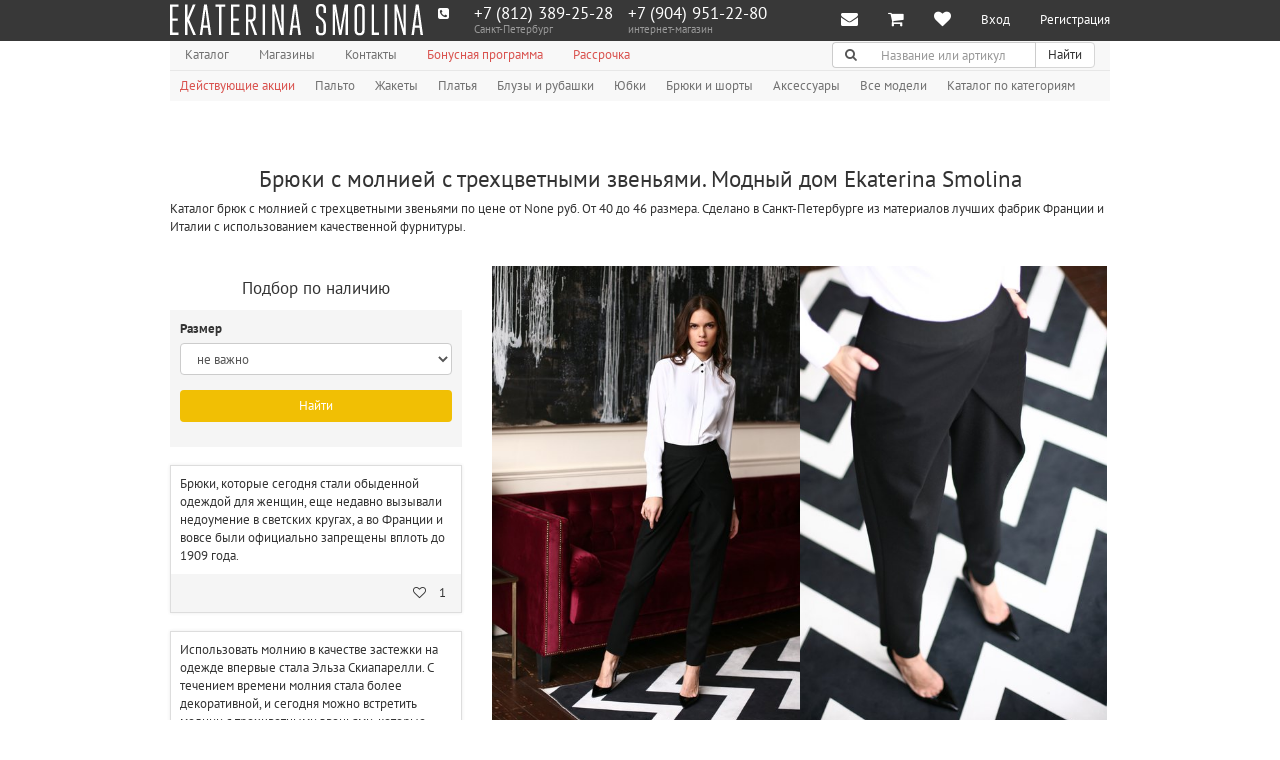

--- FILE ---
content_type: text/html; charset=utf-8
request_url: https://ekaterinasmolina.ru/bryuki-s-molniej-s-trehtsvetnyimi-zvenyami
body_size: 11824
content:
<!DOCTYPE html>
<html class="no-js" lang="ru">
    

    <head>
        <link rel="canonical" href="https://ekaterinasmolina.ru/bryuki-s-molniej-s-trehtsvetnyimi-zvenyami">
        <meta charset="utf-8">
        <meta name="viewport" content="width=device-width, initial-scale=1.0">

        <meta name="google-site-verification" content="MWdDR56mkXr-r4RMKUEJRzKG9kuVvzHgssgBnUJrBAw">
        
        
            <meta name="yandex-verification" content="6fb2999577135def">
            <meta name="yandex-verification" content="53d81eff9e9aa8ba">
        

        
        
        
        
    
        
        
        <meta name="description" content="
Каталог красивых брюк с молнией с трехцветными звеньями по цене от None руб. От 40 до 46 размера. Бесплатная доставка по России. Скидки и распродажи смотрите на сайте.
">
        <meta name="keywords" content="брюки с молнией с трехцветными звеньями">
    


        
            <meta name="dc.date.created" content="2018-06-22">
        

        

        <title>
            
    
        
        Брюки с молнией с трехцветными звеньями. Модный дом Ekaterina Smolina
    

        </title>

        <link rel="shortcut icon" href="/static/img/favicon.ico">
        <link rel="apple-touch-icon" href="/static/img/apple-touch-icon.png">
        <link rel="apple-touch-icon" sizes="76x76" href="/static/img/apple-touch-icon.png">
        <link rel="apple-touch-icon" sizes="120x120" href="/static/img/apple-touch-icon.png">
        <link rel="apple-touch-icon" sizes="152x152" href="/static/img/apple-touch-icon.png">

        <link rel="stylesheet" href="/static/CACHE/css/63d3e4ebcdf2.css" type="text/css" />

        <link rel="stylesheet" href="/static/new/css/fancybox/jquery.fancybox.css">
        <link rel="stylesheet" href="/static/new/css/social-likes_birman.css">
        <link rel="stylesheet" href="/static/new/css/intlTelInput.css">

        

        <script src="//vk.com/js/api/openapi.js?115"></script>
        <script src="https://api-maps.yandex.ru/2.1/?lang=ru_RU&apikey=fb091f7c-a3ea-4171-b63e-3106af52db37"></script>

        <script type="text/javascript" src="/static/CACHE/js/ad72ced836c3.js"></script>

        <!--[if IE]>
            <meta http-equiv="X-UA-Compatible" content="IE=edge, chrome=1">
            <meta http-equiv="cleartype" content="on">
        <![endif]-->

        <!--[if lt IE 9]>
            <script src="/static/new/js/libs/respond.src.js"></script>
        <![endif]-->

        <!-- Convead Widget -->
<script>
window.ConveadSettings = {
    
    app_key: "dcacd65d82372eee06a1934a7d67f85d"

};

(function(w,d,c){w[c]=w[c]||function(){(w[c].q=w[c].q||[]).push(arguments)};var ts = (+new Date()/86400000|0)*86400;var s = d.createElement('script');s.type = 'text/javascript';s.async = true;s.charset = 'utf-8';s.src = 'https://tracker.convead.io/widgets/'+ts+'/widget-dcacd65d82372eee06a1934a7d67f85d.js';var x = d.getElementsByTagName('script')[0];x.parentNode.insertBefore(s, x);})(window,document,'convead');
</script>
<!-- /Convead Widget -->


        
    </head>

    <body class="">
        <div class="hidden">
            
            
                <!-- Facebook Pixel Code -->
<script type="text/javascript">// <![CDATA[
!function(f,b,e,v,n,t,s)
{if(f.fbq)return;n=f.fbq=function(){n.callMethod?
n.callMethod.apply(n,arguments):n.queue.push(arguments)};
if(!f._fbq)f._fbq=n;n.push=n;n.loaded=!0;n.version='2.0';
n.queue=[];t=b.createElement(e);t.async=!0;
t.src=v;s=b.getElementsByTagName(e)[0];
s.parentNode.insertBefore(t,s)}(window,document,'script',
'https://connect.facebook.net/en_US/fbevents.js');
 fbq('init', '1931379976973072'); 
fbq('track', 'PageView', { referrer: document. referrer });
// ]]></script>
<noscript>
 <img height="1" width="1" 
src="https://www.facebook.com/tr?id=1931379976973072&ev=PageView
&noscript=1"/>
</noscript><!-- End Facebook Pixel Code -->
<p>&nbsp;</p>
<!-- код для виджета FB начало -->
<script type="text/javascript">// <![CDATA[
(function(d, s, id) {
  var js, fjs = d.getElementsByTagName(s)[0];
  if (d.getElementById(id)) return;
  js = d.createElement(s); js.id = id;
  js.src = "//connect.facebook.net/ru_RU/sdk.js#xfbml=1&version=v2.9";
  fjs.parentNode.insertBefore(js, fjs);
}(document, 'script', 'facebook-jssdk'));
// ]]></script>
<!-- код для виджета FB конец-->
            

            

            <div id="fb-root"></div>
        </div>

        <div class="wrapper st-container" id="st-container">
            <div class="st-pusher">
                




<nav class="navbar navbar-inverse navbar-fixed-top" role="navigation">
    <div class="container">
        <div class="navbar-header">
            <div class="row">
                <div class="col-xs-2 visible-xs" id="st-trigger-effects">
                    <button class="navbar-toggle pull-left" type="button" data-effect="st-effect-3">
                        <span class="sr-only">Меню</span>
                        <span class="icon-bar"></span>
                        <span class="icon-bar"></span>
                        <span class="icon-bar"></span>
                    </button>
                </div>

                <div class="col-xs-10 col-sm-12">
                    <a class="navbar-brand hidden-xs" href="/" title="Модный дом Екатерины Смолиной">
                        <img class="img-responsive logo js-svg" src="/static/img/es-logo.svg" alt="Модный дом Екатерины Смолиной">
                    </a>

                    <div class="row hidden-sm hidden-md hidden-lg">
                        <div class="col-xs-3">
                            <a class="navbar-brand" href="/" title="Модный дом Екатерины Смолиной">
                                <img class="img-responsive logo js-svg" src="/static/new/img/logo-small.svg" alt="Модный дом Екатерины Смолиной">
                            </a>
                        </div>

                        <div class="col-xs-9">
                            <ul class="nav navbar-nav">
                                <li class="dropdown">
                                    
                                        
                                            
                                                <a class="dropdown-toggle" href="http://ekaterinasmolina.ru/catalog_foto" title="Каталог" data-toggle="dropdown">
                                                    <span>Каталог</span>
                                                    <span class="fa fa-chevron-down icon-right" aria-hidden="true"></span>
                                                </a>

                                                <ul class="dropdown-menu">
                                                    
                                                        <li>
                                                            <a href="/akcii" title="Действующие акции" tabindex="-1" role="menuitem" target="">Действующие акции</a>
                                                        </li>
                                                    
                                                        <li>
                                                            <a href="/coat" title="Пальто" tabindex="-1" role="menuitem" target="">Пальто</a>
                                                        </li>
                                                    
                                                        <li>
                                                            <a href="/jacket" title="Жакеты" tabindex="-1" role="menuitem" target="">Жакеты</a>
                                                        </li>
                                                    
                                                        <li>
                                                            <a href="/dress" title="Платья" tabindex="-1" role="menuitem" target="">Платья</a>
                                                        </li>
                                                    
                                                        <li>
                                                            <a href="/blause" title="Блузы и рубашки" tabindex="-1" role="menuitem" target="">Блузы и рубашки</a>
                                                        </li>
                                                    
                                                        <li>
                                                            <a href="/scirt" title="Юбки" tabindex="-1" role="menuitem" target="">Юбки</a>
                                                        </li>
                                                    
                                                        <li>
                                                            <a href="/bryuki-i-shorty" title="Брюки и шорты" tabindex="-1" role="menuitem" target="">Брюки и шорты</a>
                                                        </li>
                                                    
                                                        <li>
                                                            <a href="/aksessuary" title="Аксессуары" tabindex="-1" role="menuitem" target="">Аксессуары</a>
                                                        </li>
                                                    
                                                        <li>
                                                            <a href="/catalog" title="Все модели" tabindex="-1" role="menuitem" target="">Все модели</a>
                                                        </li>
                                                    
                                                        <li>
                                                            <a href="/catalog_foto" title="Каталог по категориям" tabindex="-1" role="menuitem" target="">Каталог по категориям</a>
                                                        </li>
                                                    
                                                </ul>
                                            
                                        
                                    
                                        
                                            
                                        
                                    
                                        
                                            
                                        
                                    
                                        
                                    
                                        
                                    
                                </li>
                            </ul>
                        </div>
                    </div>
                </div>
            </div>
        </div>

        <div class="navbar-collapse collapse">
            <div class="navbar-left">
                
<div class="call-me-maybe">
    <div class="call-me-maybe__icon">
        <span class="fa fa-phone-square icon-left"></span>
    </div>

    
        <div
            class="call-me-maybe__phone phone-in-header hidden"
            data-city-name="москва"
        >
            <a class="phone-in-header__phone" href="tel:+7 (499) 648-85-03">+7 (499) 648-85-03</a>
            <div class="phone-in-header__text">Москва</div>
        </div>
    
        <div
            class="call-me-maybe__phone phone-in-header "
            data-city-name="санкт-петербург"
        >
            <a class="phone-in-header__phone" href="tel:+7 (812) 389-25-28">+7 (812) 389-25-28</a>
            <div class="phone-in-header__text">Санкт-Петербург</div>
        </div>
    

    <div class="call-me-maybe__phone phone-in-header">
        
        
            <a class="phone-in-header__phone" href="tel:+7&nbsp;(904)&nbsp;951&#8209;22&#8209;80">+7&nbsp;(904)&nbsp;951&#8209;22&#8209;80</a>
        
        <div class="phone-in-header__text">
            <div class="hidden-sm">интернет-магазин</div>
            <div class="visible-sm">Россия</div>
        </div>
    </div>
</div>

            </div>

            <ul class="nav navbar-nav navbar-right">
                <li class="dropdown">
                    <a class="dropdown-toggle navbar-notification"
                       href="#" title="Уведомления"
                       data-toggle="dropdown"
                       data-template="<div class='popover popover-msg'><div class='arrow'></div><div class='popover-content'></div></div>"
                       data-popover-initial=""
                       data-content="<span class='fa fa-envelope navbar-icon pull-left'></span><span>У Вас есть непрочитанные сообщения.</span>"
                       data-html="true"
                       data-yagoal="notification-click"
                       data-gagoal="notification-click"
                       data-messages-mark-as-read="/message/mark-as-read/">
                        <span class="hidden-sm hidden-md hidden-lg">Уведомления</span>
                        <span class="fa fa-envelope navbar-icon" aria-hidden="true"></span>

                        
                    </a>

                    <ul class="dropdown-menu dropdown-subjects" role="menu">
                        <!-- li.dropdown-header(role="presentation") -->
                        <!--     .dropdown-title Уведомления -->

                        

                        <li class="dropdown-footer" role="presentation">
                            <a href="/message/">Показать остальные</a>
                        </li>
                    </ul>
                </li>

                <li>
                    
                        
                        <a class="navbar-notification" href="/cart/" title="Корзина">
                            <span class="hidden-sm hidden-md hidden-lg">Корзина</span>
                            <span class="fa fa-shopping-cart navbar-icon" aria-hidden="true"></span>
                            <span class="badge badge-secondary navbar-badge hidden" data-cart-count >0</span>
                        </a>
                    
                </li>

                <li>
                    <a class="navbar-notification" href="/like/" title="Мне нравится">
                        <span class="hidden-sm hidden-md hidden-lg">Мне нравится</span>
                        <span class="fa fa-heart navbar-icon" aria-hidden="true"></span>
                        <span class="badge badge-secondary navbar-badge hidden" id="user-count-like" title="Мне нравится">0</span>
                    </a>
                </li>

                
                    <li>
                        <a href="#" title="Вход" data-toggle="modal" data-target="#modalAuth" data-toggle-tab="#signin">Вход</a>
                    </li>

                    <li>
                        <a href="#" title="Регистрация" data-toggle="modal" data-target="#modalAuth" data-toggle-tab="#signup" data-yagoal="register" data-gagoal="register">Регистрация</a>
                    </li>
                
            </ul>
        </div>
    </div>
</nav>

                



<div class="sidebar-nav st-menu st-effect-3">
    <ul class="nav">
        
            
                <li class="">
                    <a href="http://ekaterinasmolina.ru/catalog_foto" title="Каталог" data-toggle="dropdown">
                        <span>Каталог</span>
                    </a>

                    <ul class="nav dropdown-menu" role="menu">
                        
                            <li role="presentation">
                                <a href="/akcii" title="Действующие акции" tabindex="-1" role="menuitem" target="">Действующие акции</a>
                            </li>
                        
                            <li role="presentation">
                                <a href="/coat" title="Пальто" tabindex="-1" role="menuitem" target="">Пальто</a>
                            </li>
                        
                            <li role="presentation">
                                <a href="/jacket" title="Жакеты" tabindex="-1" role="menuitem" target="">Жакеты</a>
                            </li>
                        
                            <li role="presentation">
                                <a href="/dress" title="Платья" tabindex="-1" role="menuitem" target="">Платья</a>
                            </li>
                        
                            <li role="presentation">
                                <a href="/blause" title="Блузы и рубашки" tabindex="-1" role="menuitem" target="">Блузы и рубашки</a>
                            </li>
                        
                            <li role="presentation">
                                <a href="/scirt" title="Юбки" tabindex="-1" role="menuitem" target="">Юбки</a>
                            </li>
                        
                            <li role="presentation">
                                <a href="/bryuki-i-shorty" title="Брюки и шорты" tabindex="-1" role="menuitem" target="">Брюки и шорты</a>
                            </li>
                        
                            <li role="presentation">
                                <a href="/aksessuary" title="Аксессуары" tabindex="-1" role="menuitem" target="">Аксессуары</a>
                            </li>
                        
                            <li role="presentation">
                                <a href="/catalog" title="Все модели" tabindex="-1" role="menuitem" target="">Все модели</a>
                            </li>
                        
                            <li role="presentation">
                                <a href="/catalog_foto" title="Каталог по категориям" tabindex="-1" role="menuitem" target="">Каталог по категориям</a>
                            </li>
                        
                    </ul>
                </li>
            
        
            
                <li class="">
                    <a href="/shops" title="Магазины" data-toggle="dropdown">
                        <span>Магазины</span>
                    </a>

                    <ul class="nav dropdown-menu" role="menu">
                        
                            <li role="presentation">
                                <a href="http://ekaterinasmolina.ru/internet-magazin-palto" title="Интернет-магазин" tabindex="-1" role="menuitem" target="_blank">Интернет-магазин</a>
                            </li>
                        
                            <li role="presentation">
                                <a href="/sankt-peterburg" title="Санкт-Петербург" tabindex="-1" role="menuitem" target="">Санкт-Петербург</a>
                            </li>
                        
                            <li role="presentation">
                                <a href="/moskva" title="Москва" tabindex="-1" role="menuitem" target="">Москва</a>
                            </li>
                        
                    </ul>
                </li>
            
        
            
                <li class="">
                    <a href="/contacts" title="Контакты" data-toggle="dropdown">
                        <span>Контакты</span>
                    </a>

                    <ul class="nav dropdown-menu" role="menu">
                        
                            <li role="presentation">
                                <a href="/internet-magazin-palto2" title="Интернет-магазин" tabindex="-1" role="menuitem" target="">Интернет-магазин</a>
                            </li>
                        
                            <li role="presentation">
                                <a href="/ofis" title="Офис" tabindex="-1" role="menuitem" target="">Офис</a>
                            </li>
                        
                            <li role="presentation">
                                <a href="/all-information" title="Общая информация" tabindex="-1" role="menuitem" target="">Общая информация</a>
                            </li>
                        
                            <li role="presentation">
                                <a href="/partnership" title="Партнерам" tabindex="-1" role="menuitem" target="">Партнерам</a>
                            </li>
                        
                            <li role="presentation">
                                <a href="/job" title="Вакансии" tabindex="-1" role="menuitem" target="">Вакансии</a>
                            </li>
                        
                    </ul>
                </li>
            
        
            
                <li class="">
                    <a href="/bonus" title="Бонусная программа" target="">Бонусная программа</a>
                </li>
            
        
            
                <li class="">
                    <a href="https://ekaterinasmolina.ru/pokupka-v-rassrochku" title="Рассрочка" target="">Рассрочка</a>
                </li>
            
        

        <li><hr></li>
    </ul>

    

    <ul class="nav">
        <li>
            <a class="navbar-notification" href="/cart/" title="Корзина">
                <span class="hidden-sm hidden-md hidden-lg">Корзина</span>
                <span class="fa fa-shopping-cart navbar-icon" aria-hidden="true"></span>
                <span class="badge badge-secondary navbar-badge hidden" data-cart-count ></span>
            </a>
        </li>

        <li>
            <a class="navbar-notification" href="/like/" title="Мне нравится">
                <span class="hidden-sm hidden-md hidden-lg">Мне нравится</span>
                <span class="fa fa-heart navbar-icon" aria-hidden="true"></span>
                <span class="badge badge-secondary navbar-badge hidden" id="user-count-like" title="Мне нравиться">0</span>
            </a>
        </li>

        
            <li>
                <a href="#" title="Вход" data-toggle="modal" data-target="#modalAuth" data-toggle-tab="#signin">Вход</a>
            </li>

            <li>
                <a href="#" title="Регистрация" data-toggle="modal" data-target="#modalAuth" data-toggle-tab="#signup" data-yagoal="register" data-gagoal="register">Регистрация</a>
            </li>
        
    </ul>

    <form class="navbar-form" method="GET" action="/search/" name="searchform" role="search" data-yagoal="searchform" data-gagoal="searchform">
        <div class="input-group">
            <input class="form-control" id="search" type="search" name="q" value="" placeholder="Название или артикул">

            <div class="input-group-btn">
                <button class="btn btn-default" type="submit">
                    <span class="sr-only">Поиск</span>
                    <span class="fa fa-search" aria-hidden="true"></span>
                </button>
            </div>
        </div>
    </form>
</div>


                <div class="container st-content">
                    



<div class="navbar navbar-default navbar-static-top header" role="navigation">
    <div class="navbar-collapse collapse">
        <div class="row">
            <div class="col-md-8">
                <ul class="nav navbar-nav">
                    
                        
                            <li class="dropdown dropdown-hover ">
                                <a class="dropdown-toggle dropdown-header" id="dropdownHeader-1" href="http://ekaterinasmolina.ru/catalog_foto" title="Каталог">
                                    <span class="">Каталог</span>
                                </a>

                                <ul class="dropdown-menu" aria-labelledby="dropdownHeader-1" role="menu">
                                    
                                        <li role="presentation">
                                            <a href="/akcii" title="Действующие акции" tabindex="-1" role="menuitem" target="">
                                                <span class="text-danger">Действующие акции</span>
                                            </a>
                                        </li>
                                    
                                        <li role="presentation">
                                            <a href="/coat" title="Пальто" tabindex="-1" role="menuitem" target="">
                                                <span class="">Пальто</span>
                                            </a>
                                        </li>
                                    
                                        <li role="presentation">
                                            <a href="/jacket" title="Жакеты" tabindex="-1" role="menuitem" target="">
                                                <span class="">Жакеты</span>
                                            </a>
                                        </li>
                                    
                                        <li role="presentation">
                                            <a href="/dress" title="Платья" tabindex="-1" role="menuitem" target="">
                                                <span class="">Платья</span>
                                            </a>
                                        </li>
                                    
                                        <li role="presentation">
                                            <a href="/blause" title="Блузы и рубашки" tabindex="-1" role="menuitem" target="">
                                                <span class="">Блузы и рубашки</span>
                                            </a>
                                        </li>
                                    
                                        <li role="presentation">
                                            <a href="/scirt" title="Юбки" tabindex="-1" role="menuitem" target="">
                                                <span class="">Юбки</span>
                                            </a>
                                        </li>
                                    
                                        <li role="presentation">
                                            <a href="/bryuki-i-shorty" title="Брюки и шорты" tabindex="-1" role="menuitem" target="">
                                                <span class="">Брюки и шорты</span>
                                            </a>
                                        </li>
                                    
                                        <li role="presentation">
                                            <a href="/aksessuary" title="Аксессуары" tabindex="-1" role="menuitem" target="">
                                                <span class="">Аксессуары</span>
                                            </a>
                                        </li>
                                    
                                        <li role="presentation">
                                            <a href="/catalog" title="Все модели" tabindex="-1" role="menuitem" target="">
                                                <span class="">Все модели</span>
                                            </a>
                                        </li>
                                    
                                        <li role="presentation">
                                            <a href="/catalog_foto" title="Каталог по категориям" tabindex="-1" role="menuitem" target="">
                                                <span class="">Каталог по категориям</span>
                                            </a>
                                        </li>
                                    
                                </ul>
                            </li>
                        
                    
                        
                            <li class="dropdown dropdown-hover ">
                                <a class="dropdown-toggle dropdown-header" id="dropdownHeader-2" href="/shops" title="Магазины">
                                    <span class="">Магазины</span>
                                </a>

                                <ul class="dropdown-menu" aria-labelledby="dropdownHeader-2" role="menu">
                                    
                                        <li role="presentation">
                                            <a href="http://ekaterinasmolina.ru/internet-magazin-palto" title="Интернет-магазин" tabindex="-1" role="menuitem" target="_blank">
                                                <span class="">Интернет-магазин</span>
                                            </a>
                                        </li>
                                    
                                        <li role="presentation">
                                            <a href="/sankt-peterburg" title="Санкт-Петербург" tabindex="-1" role="menuitem" target="">
                                                <span class="">Санкт-Петербург</span>
                                            </a>
                                        </li>
                                    
                                        <li role="presentation">
                                            <a href="/moskva" title="Москва" tabindex="-1" role="menuitem" target="">
                                                <span class="">Москва</span>
                                            </a>
                                        </li>
                                    
                                </ul>
                            </li>
                        
                    
                        
                            <li class="dropdown dropdown-hover ">
                                <a class="dropdown-toggle dropdown-header" id="dropdownHeader-3" href="/contacts" title="Контакты">
                                    <span class="">Контакты</span>
                                </a>

                                <ul class="dropdown-menu" aria-labelledby="dropdownHeader-3" role="menu">
                                    
                                        <li role="presentation">
                                            <a href="/internet-magazin-palto2" title="Интернет-магазин" tabindex="-1" role="menuitem" target="">
                                                <span class="">Интернет-магазин</span>
                                            </a>
                                        </li>
                                    
                                        <li role="presentation">
                                            <a href="/ofis" title="Офис" tabindex="-1" role="menuitem" target="">
                                                <span class="">Офис</span>
                                            </a>
                                        </li>
                                    
                                        <li role="presentation">
                                            <a href="/all-information" title="Общая информация" tabindex="-1" role="menuitem" target="">
                                                <span class="">Общая информация</span>
                                            </a>
                                        </li>
                                    
                                        <li role="presentation">
                                            <a href="/partnership" title="Партнерам" tabindex="-1" role="menuitem" target="">
                                                <span class="">Партнерам</span>
                                            </a>
                                        </li>
                                    
                                        <li role="presentation">
                                            <a href="/job" title="Вакансии" tabindex="-1" role="menuitem" target="">
                                                <span class="">Вакансии</span>
                                            </a>
                                        </li>
                                    
                                </ul>
                            </li>
                        
                    
                        
                            <li class="">
                                <a href="/bonus" title="Бонусная программа" target="" class="text-danger">Бонусная программа</a>
                            </li>
                        
                    
                        
                            <li class="">
                                <a href="https://ekaterinasmolina.ru/pokupka-v-rassrochku" title="Рассрочка" target="" class="text-danger">Рассрочка</a>
                            </li>
                        
                    
                </ul>
            </div>

            <div class="col-md-4 hidden-xs">
                <button class="navbar-toggle search-toggle visible-sm" type="button" data-toggle="collapse" data-target="#searchCollapse">
                    <span class="sr-only">Поиск</span>
                    <span class="fa fa-search"></span>
                </button>

                <div class="search-collapse collapse navbar-right" id="searchCollapse">
                    <form class="navbar-form" method="GET" action="/search/" name="searchform" role="search" data-yagoal="searchform" data-gagoal="searchform">
                        <div class="input-group">
                            <label class="input-group-addon" for="search">
                                <span class="sr-only">Поиск</span>
                                <span class="fa fa-search" aria-hidden="true"></span>
                            </label>

                            <input class="form-control" id="search" type="search" name="q" value="" placeholder="Название или артикул">

                            <div class="input-group-btn">
                                <button class="btn btn-default" type="submit">Найти</button>
                            </div>
                        </div>
                    </form>
                </div>
            </div>
        </div>
    </div>
</div>

<div class="navbar navbar-default navbar-static-top hidden-xs header-submenu" role="navigation">
    <div class="navbar-collapse collapse">
        <ul class="nav navbar-nav">
            
                
                    
                        <li class="">
                            <a href="/akcii" title="Действующие акции" target="" class="text-danger">Действующие акции</a>
                        </li>
                    
                        <li class="">
                            <a href="/coat" title="Пальто" target="" class="">Пальто</a>
                        </li>
                    
                        <li class="">
                            <a href="/jacket" title="Жакеты" target="" class="">Жакеты</a>
                        </li>
                    
                        <li class="">
                            <a href="/dress" title="Платья" target="" class="">Платья</a>
                        </li>
                    
                        <li class="">
                            <a href="/blause" title="Блузы и рубашки" target="" class="">Блузы и рубашки</a>
                        </li>
                    
                        <li class="">
                            <a href="/scirt" title="Юбки" target="" class="">Юбки</a>
                        </li>
                    
                        <li class="">
                            <a href="/bryuki-i-shorty" title="Брюки и шорты" target="" class="">Брюки и шорты</a>
                        </li>
                    
                        <li class="">
                            <a href="/aksessuary" title="Аксессуары" target="" class="">Аксессуары</a>
                        </li>
                    
                        <li class="">
                            <a href="/catalog" title="Все модели" target="" class="">Все модели</a>
                        </li>
                    
                        <li class="">
                            <a href="/catalog_foto" title="Каталог по категориям" target="" class="">Каталог по категориям</a>
                        </li>
                    
                
            
                
            
                
            
                
            
                
            
        </ul>
    </div>
</div>


                    
    





                    <div class="row transparent">
                        <div class="col-lg-4 col-sm-6 col-xs-6" data-masonry-column-width></div>
                    </div>

                    <div class="visible-xs">
                        
<div class="call-me-maybe">
    <div class="call-me-maybe__icon">
        <span class="fa fa-phone-square icon-left"></span>
    </div>

    
        <div
            class="call-me-maybe__phone phone-in-header hidden"
            data-city-name="москва"
        >
            <a class="phone-in-header__phone" href="tel:+7 (499) 648-85-03">+7 (499) 648-85-03</a>
            <div class="phone-in-header__text">Москва</div>
        </div>
    
        <div
            class="call-me-maybe__phone phone-in-header "
            data-city-name="санкт-петербург"
        >
            <a class="phone-in-header__phone" href="tel:+7 (812) 389-25-28">+7 (812) 389-25-28</a>
            <div class="phone-in-header__text">Санкт-Петербург</div>
        </div>
    

    <div class="call-me-maybe__phone phone-in-header">
        
        
            <a class="phone-in-header__phone" href="tel:+7&nbsp;(904)&nbsp;951&#8209;22&#8209;80">+7&nbsp;(904)&nbsp;951&#8209;22&#8209;80</a>
        
        <div class="phone-in-header__text">
            <div class="hidden-sm">интернет-магазин</div>
            <div class="visible-sm">Россия</div>
        </div>
    </div>
</div>

                    </div>

                    
    
        
        <h1 class="text-center">Брюки с молнией с трехцветными звеньями. Модный дом Ekaterina Smolina</h1>
    

                    
    

    
        <div class="article" id="">
            
                
                
Каталог брюк с молнией с трехцветными звеньями по цене от None  руб. От 40 до 46 размера. Сделано в Санкт-Петербурге из материалов лучших фабрик Франции и Италии с использованием качественной фурнитуры.

            
        </div>

        
    

    

    




    <div class="row" data-masonry-grid>
        
            

<div class="col-xs-12 col-sm-6 col-lg-4" data-masonry-item>
    <div class="thumbnail pin">
        <div class="caption">
            <h2 class="pin-title">Подбор по наличию</h2>
        </div>

        <form class="pin-filter" method="GET" action="" data-yagoal="use-filter" data-gagoal="use-filter">
            <div class="form-group">
                <label for="id_size__size">Размер&nbsp;</label>
                <select class="form-control" id="id_size__size" name="size__size">
<option value="" selected="selected">не важно</option>
<option value="40">40</option>
<option value="42">42</option>
<option value="44">44</option>
<option value="46">46</option>
</select>
            </div>

            <div class="form-group">
                <input class="form-control btn btn-tertiary" type="submit" value="Найти">
            </div>
        </form>
    </div>
</div>

        
        
            




    
        <div data-masonry-item
            
            class="col-xs-6 col-lg-8 col-sm-6"
            data-hover-yagoal="">
                

<div class="pin thumbnail  ">
    
        
            <!-- см внизу закрывающий тег -->
            <div class="itemscope-wrapper" itemscope itemtype="http://schema.org/Product">
            <meta itemprop="name" content="Брюки с молнией с трехцветными звеньями без подкладки">
            <meta itemprop="brand" content="Модный дом Екатерины Смолиной">
            <meta itemprop="description" content="Описание:
- из плотной трикотажной ткани
- спереди запах
- заужены к низу
- пояс из эластиной резинки
- в боковых швах карманы на потайных молниях
- застегиваются сзади на металлическую молнию с цветным звеном
- посадка на талии">
            <meta itemprop="productID" content="1203-01">
            <meta itemprop="url" content="https://ekaterinasmolina.ru/scirt/bryuki-galife-s-zapahom">
            <meta itemprop="image" content="https://ekaterinasmolina.ru/media/item/bryuki-galife-s-zapahom.jpg.1000x1200_q85.jpg">
        

        
            <div class="pin-img-wrapper">
                
                    
                        
                            <div class="item active two-pin-things">
                                <div class="col-xs-6 spacing-grid-0">
                                    
                                        
                                        
                                            <a href="/scirt/bryuki-galife-s-zapahom" title="Брюки с молнией с трехцветными звеньями без подкладки" class="">
                                                <img class="img-responsive" src="/media/item/bryuki-galife-s-zapahom.jpg.452x678_q85_crop.jpg" alt="Брюки с молнией с трехцветными звеньями без подкладки" title="Брюки с молнией с трехцветными звеньями без подкладки">
                                            </a>
                                        
                                    
                                </div>
                                <div class="col-xs-6 spacing-grid-0">
                                    
                                        
                                        
                                            <a href="/scirt/bryuki-galife-s-zapahom" title="Брюки с молнией с трехцветными звеньями без подкладки" class="">
                                                <img class="img-responsive" src="/media/item/bryuki-galife-s-zapahom_T4r6vvA.jpg.452x678_q85_crop.jpg" alt="Брюки с молнией с трехцветными звеньями без подкладки" title="Брюки с молнией с трехцветными звеньями без подкладки">
                                            </a>
                                        
                                    
                                </div>
                            </div>
                        

                        <div class="item active one-pin-things one-pin-things_visible-xs">
                            
                                
                                
                                    <a href="/scirt/bryuki-galife-s-zapahom" title="Брюки с молнией с трехцветными звеньями без подкладки" class="">
                                        <img class="img-responsive" src="/media/item/bryuki-galife-s-zapahom.jpg.452x678_q85_crop.jpg" alt="Брюки с молнией с трехцветными звеньями без подкладки" title="Брюки с молнией с трехцветными звеньями без подкладки">
                                    </a>
                                
                            
                        </div>
                    
                

                
                    <a class="figure-shade hidden-sm hidden-xs " href="/scirt/bryuki-galife-s-zapahom" title="Брюки с молнией с трехцветными звеньями без подкладки"></a>
                

                
            </div>
        

        
            <div class="caption pin-caption">
                
                    
                        <h2 class="pin-title">
                            <a href="/scirt/bryuki-galife-s-zapahom" title="Брюки с молнией с трехцветными звеньями без подкладки" class="">Брюки с молнией с трехцветными звеньями без подкладки</a>
                        </h2>
                    
                

                

                
            </div>
        

        <div class="pin-footer">
            <ul class="list-inline pin-functions row">
                <li class="text-muted col-xs-4">
                    
                </li>

                <li class="col-xs-8">
                    <a class="text-nodecoration link-like js-like pull-right"
                       href="#"
                       title="Нравится"
                       data-like
                       post-id="11401"
                       data-yagoal="add_like_unregister"
                       data-gagoal="add_like_unregister">
                        <span class="fa icon-left js-like-icon fa-heart-o"></span>
                        <span class="js-like-counter">19</span>
                    </a>
                    
                        <div class="pull-right m-r-12">
                            <a data-add-to-compare href="#" post-id="11401">
    
        <span>+ в сравнения</span>
    
</a>

                        </div>
                    
                </li>
            </ul>
        </div>

        
    

    
        </div>
    
</div>

        </div>
    

    
        <div data-masonry-item
            
            class="col-xs-6 col-lg-4 col-sm-6"
            data-hover-yagoal="">
                

<div class="pin thumbnail  pin_with-border">
    
        

        
            <div class="pin-img-wrapper">
                

                

                
            </div>
        

        
            <div class="caption pin-caption">
                

                
                    <div class="pin-text ">
                        
                        Брюки, которые сегодня стали обыденной одеждой для женщин, еще недавно вызывали недоумение в светских кругах, а во Франции и вовсе были официально запрещены вплоть до 1909 года.
                    </div>
                

                
            </div>
        

        <div class="pin-footer">
            <ul class="list-inline pin-functions row">
                <li class="text-muted col-xs-4">
                    
                </li>

                <li class="col-xs-8">
                    <a class="text-nodecoration link-like js-like pull-right"
                       href="#"
                       title="Нравится"
                       data-like
                       post-id="12046"
                       data-yagoal="add_like_unregister"
                       data-gagoal="add_like_unregister">
                        <span class="fa icon-left js-like-icon fa-heart-o"></span>
                        <span class="js-like-counter">1</span>
                    </a>
                    
                </li>
            </ul>
        </div>

        
    

    
</div>

        </div>
    

    
        <div data-masonry-item
            
            class="col-xs-6 col-lg-4 col-sm-6"
            data-hover-yagoal="">
                

<div class="pin thumbnail  pin_with-border">
    
        

        
            <div class="pin-img-wrapper">
                

                

                
            </div>
        

        
            <div class="caption pin-caption">
                

                
                    <div class="pin-text ">
                        
                        Использовать молнию в качестве застежки на одежде впервые стала Эльза Скиапарелли. С течением времени молния стала более декоративной, и сегодня можно встретить молнии с трехцветными звеньями, которые станут акцентом модели.
                    </div>
                

                
            </div>
        

        <div class="pin-footer">
            <ul class="list-inline pin-functions row">
                <li class="text-muted col-xs-4">
                    
                </li>

                <li class="col-xs-8">
                    <a class="text-nodecoration link-like js-like pull-right"
                       href="#"
                       title="Нравится"
                       data-like
                       post-id="11866"
                       data-yagoal="add_like_unregister"
                       data-gagoal="add_like_unregister">
                        <span class="fa icon-left js-like-icon fa-heart-o"></span>
                        <span class="js-like-counter">0</span>
                    </a>
                    
                </li>
            </ul>
        </div>

        
    

    
</div>

        </div>
    

    
        <div data-masonry-item
            
            class="col-xs-6 col-lg-4 col-sm-6"
            data-hover-yagoal="">
                

<div class="pin thumbnail  ">
    
        

        
            <div class="pin-img-wrapper">
                
                    
                        
                        
                            
                            <div class="carousel slide" data-ride="carousel" data-interval="false" id="carousel-hover-10820">
                                <div class="">
                                    <div class="item active">
                                        
                                            
                                            
                                                <a href="akcii" title="Акции Модного дома" class="">
                                                    <img class="img-responsive" src="/media/list/akcii-modnogo-doma_qicJ27c.jpg.452x678_q85.jpg" alt="Акции Модного дома" title="Акции Модного дома">
                                                </a>
                                            
                                        
                                    </div>

                                    
                                </div>
                            </div>
                        
                    
                

                
                    <a class="figure-shade hidden-sm hidden-xs " href="akcii" title="Акции Модного дома"></a>
                

                
            </div>
        

        

        <div class="pin-footer">
            <ul class="list-inline pin-functions row">
                <li class="text-muted col-xs-4">
                    
                </li>

                <li class="col-xs-8">
                    <a class="text-nodecoration link-like js-like pull-right"
                       href="#"
                       title="Нравится"
                       data-like
                       post-id="10820"
                       data-yagoal="add_like_unregister"
                       data-gagoal="add_like_unregister">
                        <span class="fa icon-left js-like-icon fa-heart-o"></span>
                        <span class="js-like-counter">125</span>
                    </a>
                    
                </li>
            </ul>
        </div>

        
    

    
</div>

        </div>
    

    
        <div data-masonry-item
            
            class="col-xs-6 col-lg-4 col-sm-6"
            data-hover-yagoal="">
                

<div class="pin thumbnail  ">
    
        

        
            <div class="pin-img-wrapper">
                
                    
                        
                        
                            
                            <div class="carousel slide" data-ride="carousel" data-interval="false" id="carousel-hover-10817">
                                <div class="">
                                    <div class="item active">
                                        
                                            
                                            
                                                <a href="#signup" title="Бонусная программа для покупателей" class="">
                                                    <img class="img-responsive" src="/media/list/bonusnaya-programma-dlya-pokupatelej_YN50lOk.jpg.452x678_q85.jpg" alt="Бонусная программа для покупателей" title="Бонусная программа для покупателей">
                                                </a>
                                            
                                        
                                    </div>

                                    
                                </div>
                            </div>
                        
                    
                

                
                    <a class="figure-shade hidden-sm hidden-xs " href="#signup" title="Бонусная программа для покупателей"></a>
                

                
            </div>
        

        

        <div class="pin-footer">
            <ul class="list-inline pin-functions row">
                <li class="text-muted col-xs-4">
                    
                </li>

                <li class="col-xs-8">
                    <a class="text-nodecoration link-like js-like pull-right"
                       href="#"
                       title="Нравится"
                       data-like
                       post-id="10817"
                       data-yagoal="add_like_unregister"
                       data-gagoal="add_like_unregister">
                        <span class="fa icon-left js-like-icon fa-heart-o"></span>
                        <span class="js-like-counter">135</span>
                    </a>
                    
                </li>
            </ul>
        </div>

        
    

    
</div>

        </div>
    

    
        <div data-masonry-item
            
            class="col-xs-6 col-lg-4 col-sm-6"
            data-hover-yagoal="">
                

<div class="pin thumbnail  ">
    
        

        
            <div class="pin-img-wrapper">
                
                    
                        
                        
                            
                            <div class="carousel slide" data-ride="carousel" data-interval="false" id="carousel-hover-11816">
                                <div class="">
                                    <div class="item active">
                                        
                                            
                                            
                                                <a href="https://ekaterinasmolina.ru/all-information/dostavka-pokupok-sovershennyh-v-internet-magazine-modnogo-doma-ekateriny-smolinoj" title="Бесплатная доставка от 15тр" class="">
                                                    <img class="img-responsive" src="/media/list/besplatnaya-dostavka-ot-15tr_sqQGdbW.jpg.452x678_q85.jpg" alt="Бесплатная доставка от 15тр" title="Бесплатная доставка от 15тр">
                                                </a>
                                            
                                        
                                    </div>

                                    
                                </div>
                            </div>
                        
                    
                

                
                    <a class="figure-shade hidden-sm hidden-xs " href="https://ekaterinasmolina.ru/all-information/dostavka-pokupok-sovershennyh-v-internet-magazine-modnogo-doma-ekateriny-smolinoj" title="Бесплатная доставка от 15тр"></a>
                

                
            </div>
        

        

        <div class="pin-footer">
            <ul class="list-inline pin-functions row">
                <li class="text-muted col-xs-4">
                    
                </li>

                <li class="col-xs-8">
                    <a class="text-nodecoration link-like js-like pull-right"
                       href="#"
                       title="Нравится"
                       data-like
                       post-id="11816"
                       data-yagoal="add_like_unregister"
                       data-gagoal="add_like_unregister">
                        <span class="fa icon-left js-like-icon fa-heart-o"></span>
                        <span class="js-like-counter">0</span>
                    </a>
                    
                </li>
            </ul>
        </div>

        
    

    
</div>

        </div>
    

    
        <div data-masonry-item
            
            class="col-xs-6 col-lg-12 "
            data-hover-yagoal="">
                

<div class="pin thumbnail  ">
    
        

        
            <div class="pin-img-wrapper">
                
                    
                        
                        
                            
                            <div class="carousel slide" data-ride="carousel" data-interval="false" id="carousel-hover-10856">
                                <div class="">
                                    <div class="item active">
                                        
                                            
                                                <a href="https://ekaterinasmolina.ru/novogodnyaya-kapsula-20252026" title="Баннер для показа внизу тегов и постов" class="">
                                                    <img class="img-responsive" src="/media/list/banner-dlya_pokaza_vnizu_Z6Idc4L.jpg" alt="Баннер для показа внизу тегов и постов" title="Баннер для показа внизу тегов и постов">
                                                </a>
                                            
                                        
                                    </div>

                                    
                                </div>
                            </div>
                        
                    
                

                
                    <a class="figure-shade hidden-sm hidden-xs " href="https://ekaterinasmolina.ru/novogodnyaya-kapsula-20252026" title="Баннер для показа внизу тегов и постов"></a>
                

                
            </div>
        

        

        <div class="pin-footer">
            <ul class="list-inline pin-functions row">
                <li class="text-muted col-xs-4">
                    
                </li>

                <li class="col-xs-8">
                    <a class="text-nodecoration link-like js-like pull-right"
                       href="#"
                       title="Нравится"
                       data-like
                       post-id="10856"
                       data-yagoal="add_like_unregister"
                       data-gagoal="add_like_unregister">
                        <span class="fa icon-left js-like-icon fa-heart-o"></span>
                        <span class="js-like-counter">104</span>
                    </a>
                    
                </li>
            </ul>
        </div>

        
    

    
</div>

        </div>
    






<div class="col-xs-12 endless_container "
    data-masonry-item data-masonry-inactive>
    
</div>

        
    </div>

    


    <div class="banner-wrapper">
        
            



        
    </div>

    
    
        <div class="hidden" data-yagoal-oninit data-yagoal="compositetag" data-gagoal="compositetag"></div>
    

    

                </div>

                






<footer class="footer">
    <div class="container">
        <div class="row">
            <div class="col-xs-12 col-sm-2">
                
                    <p>Официальный бутик
                        <br>
                        <b>Москва</b>
                        <br>
                        ул. Тверская д. 25/12
                        <br>
                        м. Маяковская
                        <br>
                        +7 (499) 648-85-03</p>
                
            </div>

            <div class="col-xs-12 col-sm-2">
                
                    <p>Официальный бутик
                        <br>
                        <b>Санкт-Петербург</b>
                        <br>
                        ул. Итальянская д. 14
                        <br>
                        м. Гостиный двор
                        <br>
                        +7 (812) 389-25-28</p>
                
            </div>

            <div class="col-xs-12 col-sm-3">
                
                    <p>Интернет-магазин
                        <br>
                        <a href="/all-information/dostavka-pokupok-sovershennyh-v-internet-magazine-modnogo-doma-ekateriny-smolinoj">(доставка по России)</a>
                        <br>
                        <a href="/catalog_foto">www.EkaterinaSmolina.ru</a>
                        <br>
                        служба поддержки
                        <br>
                        <span class="h4">+7 (904) 951-22-80</span></p>
                
            </div>

            <div class="col-xs-12 col-sm-3 col-sm-offset-2">
                <p>
                    <b class="text-nodecoration">Подпишитесь на обновления каталога</b>
                </p>
                <form data-submit method="POST" action="/ajax/subscribe/" data-yagoal="subscribe" data-gagoal="subscribe">
                    <input type="email" placeholder="Ваш e-mail" name="email">
                    <button type="submit">Ok</button>
                </form>
            </div>
        </div>

        <div class="row">
            <div class="col-xs-12 col-sm-6">
                <p>
                    <a class="wm-text text-nodecoration" href="http://welcomemedia.ru" target="_blank" rel="nofollow">
                        <span class="text-hover">Разработка сайта: Welcome Media</span>
                        <span class="wm-logo"></span>
                    </a>
                </p>
            </div>

            <div class="col-xs-12 col-sm-4 small">
                <div class="text-muted">
                    
                        &copy; Copyright 2025
&nbsp; год. &nbsp; Модный дом Екатерины Смолиной
                    
                </div>
            </div>
        </div>

        <div class="row" style="margin-top: 16px;">
            <div class="col-xs-12">
                <img class="img-responsive" src="/static/img/paykeeper.png">
            </div>
        </div>
    </div>
</footer>

            </div>
        </div>

        <div class="modal fade" id="modalAuth" tabindex="-1" role="dialog" aria-hidden="true">
    <div class="modal-dialog modal-sm tab-content">
        <div class="modal-content tab-pane active" id="signin">
            <div class="modal-header">
                <button class="close" type="button" data-dismiss="modal" aria-hidden="true">&times;</button>
                <div class="modal-title h4">Вход</div>
            </div>

            <div class="modal-body">
                <div class="alert alert-danger hidden" id="signinMessage"></div>

                <form class="well" method="post" action="" name="signin" role="form">
                    <input type='hidden' name='csrfmiddlewaretoken' value='BuWObnMQAUODWuBfTfoo1EFac8nSHmAbh245nj1c3Wo4HKpWIO09ekprUWctCEJK' />

                    <div class="form-group">
                        <label for="email">Адрес электронной почты или телефон</label>
                        <input class="form-control" id="email" type="text" name="email">
                    </div>

                    <div class="form-group">
                        <label for="password">Пароль</label>
                        <input class="form-control" id="password" type="password" name="password">
                    </div>

                    <div class="row">
                        <div class="col-xs-12 col-sm-6">
                            <p><button class="btn btn-primary" type="submit" name="signin">Войти</button></p>
                        </div>

                        <div class="col-xs-12 col-sm-6">
                            <ul class="list-unstyled nav-stacked text-right-sm small">
                                <li><a href="#pass" title="Забыли пароль?" data-toggle="tab">Забыли пароль?</a></li>
                                <li><a href="#signup" title="Регистрация" data-toggle="tab">Регистрация</a></li>
                            </ul>
                        </div>
                    </div>
                </form>

                <!-- TODO: fix social -->
                <!-- ul.list-unstyled.nav-stacked -->
                <!--     li -->
                <!--         a.btn.btn-vk.btn-block(href="/login/vkontakte-oauth2/") Войти через ВКонтакте -->
                <!--     li -->
                <!--         a.btn.btn-fb.btn-block(href="/login/facebook/") Войти через Facebook -->
                <!--     li -->
                <!--         a.btn.btn-odnoklassniki.btn-block(href="/login/odnoklassniki/") Войти через Одноклассники -->
            </div>
        </div>

        <div class="modal-content tab-pane" id="signup">
            <div class="modal-header">
                <button class="close" type="button" data-dismiss="modal" aria-hidden="true">&times;</button>
                <div class="modal-title h4">Регистрация</div>
            </div>

            <div class="modal-body">
                <div class="alert alert-danger hidden" id="signupMessage"></div>

                

                <form class="well" method="post" action="" name="signup" role="form">
                    <input type='hidden' name='csrfmiddlewaretoken' value='BuWObnMQAUODWuBfTfoo1EFac8nSHmAbh245nj1c3Wo4HKpWIO09ekprUWctCEJK' />

                    <div class="form-group">
                        <label for="emailSignup">Адрес электронной почты</label>
                        <input class="form-control" id="signupEmail" type="email" name="email">
                    </div>
                    <div class="form-group">
                        <label for="reg_password">Пароль</label>
                        <input class="form-control" id="reg_password" type="password" name="password">
                    </div>
                    <div class="form-group">
                        <label for="password_confirm">Повторите пароль</label>
                        <input class="form-control" id="password_confirm" type="password" name="password_confirm">
                    </div>
                    <div class="row">
                        <div class="col-xs-12 col-sm-6">
                            <p><button class="btn btn-primary" type="submit" name="signup">Зарегистрироваться</button></p>
                        </div>

                        <div class="col-xs-12 col-sm-6">
                            <ul class="list-unstyled nav-stacked text-right-sm small">
                                <li><a href="#pass" title="Забыли пароль?" data-toggle="tab">Забыли пароль?</a></li>
                                <li><a href="#signin" title="Войти" data-toggle="tab">Войти</a></li>
                            </ul>
                        </div>
                    </div>
                </form>

                <!-- TODO: fix social -->
                <!-- ul.list-unstyled.nav-stacked -->
                <!--     li -->
                <!--         a.btn.btn-vk.btn-block(href="/login/vkontakte-oauth2/") Войти через ВКонтакте -->
                <!--     li -->
                <!--         a.btn.btn-fb.btn-block(href="/login/facebook/") Войти через Facebook -->
                <!--     li -->
                <!--         a.btn.btn-odnoklassniki.btn-block(href="/login/odnoklassniki/") Войти через Одноклассники -->
            </div>
        </div>

        <div class="modal-content tab-pane" id="pass">
            <div class="modal-header">
                <button class="close" type="button" data-dismiss="modal" aria-hidden="true">&times;</button>
                <div class="modal-title h4">Восстановление пароля</div>
            </div>

            <div class="modal-body">
                <div class="alert alert-danger hidden" id="passMessage"></div>

                

                <form class="well" method="post" action="" name="pass" role="form">
                    <input type='hidden' name='csrfmiddlewaretoken' value='BuWObnMQAUODWuBfTfoo1EFac8nSHmAbh245nj1c3Wo4HKpWIO09ekprUWctCEJK' />

                    <div class="form-group">
                        <label for="passEmail">Адрес электронной почты или номер телефона</label>
                        <input class="form-control" id="passEmail" name="email">
                    </div>

                    <div class="row">
                        <div class="col-xs-12 col-sm-6">
                            <p><button class="btn btn-primary" type="submit" name="pass">Восстановить пароль</button></p>
                        </div>

                        <div class="col-xs-12 col-sm-6">
                            <ul class="list-unstyled nav-stacked text-right-sm small">
                                <li><a href="#signin" title="Войти" data-toggle="tab">Войти</a></li>
                                <li><a href="#signup" title="Регистрация" data-toggle="tab">Регистрация</a></li>
                            </ul>
                        </div>
                    </div>
                </form>
                <!-- TODO: fix social -->
                <!-- ul.list-unstyled.nav-stacked -->
                <!--     li -->
                <!--         a.btn.btn-vk.btn-block(href="/login/vkontakte-oauth2/") Войти через ВКонтакте -->
                <!--     li -->
                <!--         a.btn.btn-fb.btn-block(href="/login/facebook/") Войти через Facebook -->
                <!--     li -->
                <!--         a.btn.btn-odnoklassniki.btn-block(href="/login/odnoklassniki/") Войти через Одноклассники -->
            </div>
        </div>
    </div>
</div>
        <div class="modal fade" id="modalLike" tabindex="-1" role="dialog" aria-labelledby="modalLikeLabel" aria-hidden="true">
    <div class="modal-dialog modal-sm">
        <div class="modal-content">
            <div class="modal-header">
                <button class="close" type="button" data-dismiss="modal" aria-hidden="true">&times;</button>
                <h4 class="modal-title" id="modalLikeLabel">Сообщить о появлении</h4>
            </div>

            <div class="modal-body" id="likeBody"></div>
        </div>
    </div>
</div>

        <div class="modal fade" id="modalInfo" tabindex="-1" role="dialog" aria-labelledby="modalInfoLabel" aria-hidden="true">
    <div class="modal-dialog modal-sm">
        <div class="modal-content">
            <div class="modal-header">
                <button class="close" type="button" data-dismiss="modal" aria-hidden="true">&times;</button>
                <h4 class="modal-title" id="modalInfoLabel">Подписка на обновления</h4>
            </div>

            <div class="modal-body">
                <div class="alert alert-danger">
                    <p>Спасибо,вы подписаны на обновления каталога модного дома "Екатерина Смолина"</p>
                </div>
            </div>
        </div>
    </div>
</div>


        

        <script type="text/javascript" src="/static/CACHE/js/5cdecead0ba2.js"></script>

        
            
        

        

        
        
            <p>
<script type="text/javascript">// <![CDATA[
(function(i,s,o,g,r,a,m){i['GoogleAnalyticsObject']=r;i[r]=i[r]||function(){
    (i[r].q=i[r].q||[]).push(arguments)},i[r].l=1*new Date();a=s.createElement(o),
    m=s.getElementsByTagName(o)[0];a.async=1;a.src=g;m.parentNode.insertBefore(a,m)
    })(window,document,'script','//www.google-analytics.com/analytics.js','ga');

    ga('create', 'UA-46061193-1', 'ekaterinasmolina.ru');
    ga('send', 'pageview');
// ]]></script>
<!-- Yandex.Metrika counter -->
<script type="text/javascript">// <![CDATA[
(function(m,e,t,r,i,k,a){m[i]=m[i]||function(){(m[i].a=m[i].a||[]).push(arguments)};
   m[i].l=1*new Date();
   for (var j = 0; j < document.scripts.length; j++) {if (document.scripts[j].src === r) { return; }}
   k=e.createElement(t),a=e.getElementsByTagName(t)[0],k.async=1,k.src=r,a.parentNode.insertBefore(k,a)})
   (window, document, "script", "https://mc.yandex.ru/metrika/tag.js", "ym");

   ym(4064548, "init", {
        clickmap:true,
        trackLinks:true,
        accurateTrackBounce:true,
        webvisor:true,
        ecommerce:"dataLayer"
   });
// ]]></script>
</p>
<noscript><div><img src="https://mc.yandex.ru/watch/4064548" style="position:absolute; left:-9999px;" alt="" /></div></noscript>
<p><!-- /Yandex.Metrika counter -->
<script type="text/javascript">// <![CDATA[
(window.Image ? (new Image()) : document.createElement('img')).src = location.protocol + '//vk.com/rtrg?r=WA8gtOjCKTBPSl57SO4KSx*72J8SrxpkmjhAekDkbEieig/cPbb0ZA3wkRmwldl2sPQHBXcGmngUxmDgh49ROGuuX08W6RG6lx4QdKsvpI6prFKZVwIslJg8z3cpM/1HOyysTawxK5w5BIKTt17YWb2pM8LwjK*E55uHFIHVwTg-&pixel_id=1000058298';
// ]]></script>
</p>
<!-- Google Tag Manager --><noscript><iframe src="//www.googletagmanager.com/ns.html?id=GTM-PWG58N"
height="0" width="0" style="display:none;visibility:hidden"></iframe></noscript>
<p>
<script type="text/javascript">// <![CDATA[
(function(w,d,s,l,i){w[l]=w[l]||[];w[l].push({'gtm.start':
new Date().getTime(),event:'gtm.js'});var f=d.getElementsByTagName(s)[0],
j=d.createElement(s),dl=l!='dataLayer'?'&l='+l:'';j.async=true;j.src=
'//www.googletagmanager.com/gtm.js?id='+i+dl;f.parentNode.insertBefore(j,f);
})(window,document,'script','dataLayer','GTM-PWG58N');
// ]]></script>
</p>
<!-- End Google Tag Manager -->
<p>&nbsp;</p>
<!-- Rating@Mail.ru counter -->
<p>
<script type="text/javascript">// <![CDATA[
var _tmr = _tmr || [];
_tmr.push({id: "2568235", type: "pageView", start: (new Date()).getTime()});
(function (d, w) {
   var ts = d.createElement("script"); ts.type = "text/javascript"; ts.async = true;
   ts.src = (d.location.protocol == "https:" ? "https:" : "http:") + "//top-fwz1.mail.ru/js/code.js";
   var f = function () {var s = d.getElementsByTagName("script")[0]; s.parentNode.insertBefore(ts, s);};
   if (w.opera == "[object Opera]") { d.addEventListener("DOMContentLoaded", f, false); } else { f(); }
})(document, window);
// ]]></script>
</p>
<noscript><div style="position:absolute;left:-10000px;">
<img src="//top-fwz1.mail.ru/counter?id=2568235;js=na" style="border:0;" height="1" width="1" alt="Рейтинг@Mail.ru" />
</div></noscript><!-- //Rating@Mail.ru counter -->
<p>&nbsp;</p>
<!-- vk.com retargeting -->
<script type="text/javascript">// <![CDATA[
!function(){var t=document.createElement("script");t.type="text/javascript",t.async=!0,t.src="https://vk.com/js/api/openapi.js?169",t.onload=function(){VK.Retargeting.Init("VK-RTRG-58298-9lQw5"),VK.Retargeting.Hit()},document.head.appendChild(t)}();
// ]]></script>
<noscript><img src="https://vk.com/rtrg?p=VK-RTRG-58298-9lQw5" style="position:fixed; left:-999px;" alt=""/></noscript>
        

        
        <!-- Begin Verbox {literal} -->
<script type="text/javascript">// <![CDATA[
	(function(d, w, m) {
		window.supportAPIMethod = m;
		var s = d.createElement('script');
		s.type ='text/javascript'; s.id = 'supportScript'; s.charset = 'utf-8';
		s.async = true;
		var id = '801736038fa95661c9b21c2085e6366a';
		s.src = '//admin.verbox.ru/support/support.js?h='+id;
		var sc = d.getElementsByTagName('script')[0];
		w[m] = w[m] || function() { (w[m].q = w[m].q || []).push(arguments); };
		if (sc) sc.parentNode.insertBefore(s, sc); 
		else d.documentElement.firstChild.appendChild(s);
	})(document, window, 'Verbox');
// ]]></script>
<!-- {/literal} End Verbox -->
        
    <p>&nbsp;</p>
<script type="text/javascript">// <![CDATA[
document.write('<script type="text/javascript" charset="utf-8" async="true" id="onicon_loader" src="http://cp.onicon.ru/js/simple_loader.js?site_id=5613a46f286688021a8b4590&srv=1&' + (new Date).getTime() + '"></scr' + 'ipt>');
// ]]></script>

    </body>
</html>
